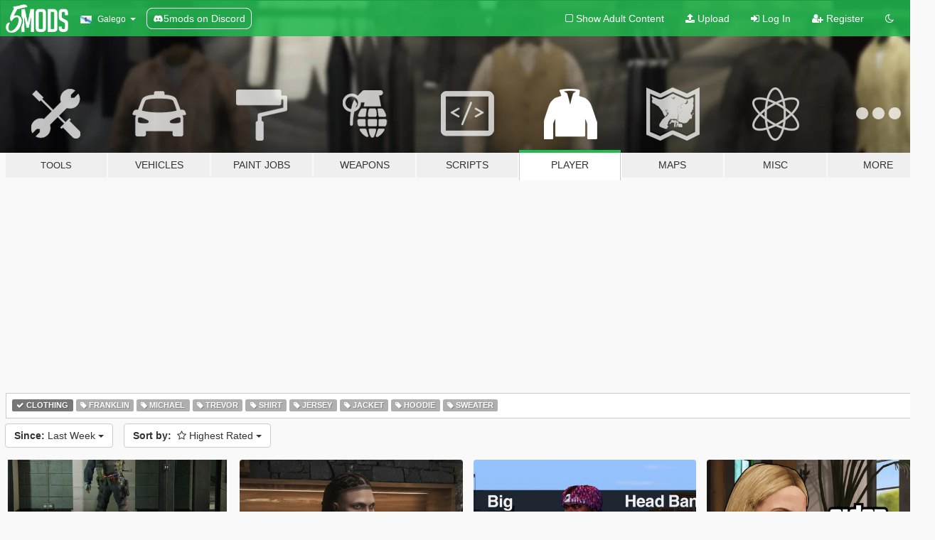

--- FILE ---
content_type: text/html; charset=utf-8
request_url: https://gl.gta5-mods.com/player/tags/clothing/highest-rated/week
body_size: 6378
content:

<!DOCTYPE html>
<html lang="gl" dir="ltr">
<head>
	<title>
		GTA 5 Player Mods - Clothing - GTA5-Mods.com
	</title>

		<script
		  async
		  src="https://hb.vntsm.com/v4/live/vms/sites/gta5-mods.com/index.js"
        ></script>

        <script>
          self.__VM = self.__VM || [];
          self.__VM.push(function (admanager, scope) {
            scope.Config.buildPlacement((configBuilder) => {
              configBuilder.add("billboard");
              configBuilder.addDefaultOrUnique("mobile_mpu").setBreakPoint("mobile")
            }).display("top-ad");

            scope.Config.buildPlacement((configBuilder) => {
              configBuilder.add("leaderboard");
              configBuilder.addDefaultOrUnique("mobile_mpu").setBreakPoint("mobile")
            }).display("central-ad");

            scope.Config.buildPlacement((configBuilder) => {
              configBuilder.add("mpu");
              configBuilder.addDefaultOrUnique("mobile_mpu").setBreakPoint("mobile")
            }).display("side-ad");

            scope.Config.buildPlacement((configBuilder) => {
              configBuilder.add("leaderboard");
              configBuilder.addDefaultOrUnique("mpu").setBreakPoint({ mediaQuery: "max-width:1200px" })
            }).display("central-ad-2");

            scope.Config.buildPlacement((configBuilder) => {
              configBuilder.add("leaderboard");
              configBuilder.addDefaultOrUnique("mobile_mpu").setBreakPoint("mobile")
            }).display("bottom-ad");

            scope.Config.buildPlacement((configBuilder) => {
              configBuilder.add("desktop_takeover");
              configBuilder.addDefaultOrUnique("mobile_takeover").setBreakPoint("mobile")
            }).display("takeover-ad");

            scope.Config.get('mpu').display('download-ad-1');
          });
        </script>

	<meta charset="utf-8">
	<meta name="viewport" content="width=320, initial-scale=1.0, maximum-scale=1.0">
	<meta http-equiv="X-UA-Compatible" content="IE=edge">
	<meta name="msapplication-config" content="none">
	<meta name="theme-color" content="#20ba4e">
	<meta name="msapplication-navbutton-color" content="#20ba4e">
	<meta name="apple-mobile-web-app-capable" content="yes">
	<meta name="apple-mobile-web-app-status-bar-style" content="#20ba4e">
	<meta name="csrf-param" content="authenticity_token" />
<meta name="csrf-token" content="8DJGDkpifBpDDLKsx1oAsBdj3p2pDk087OFLaoPK9tez6LPWjKew9XTj6lrhCXSBYn36FROGaujyJCJ2Ce8kaw==" />
	

	<link rel="shortcut icon" type="image/x-icon" href="https://images.gta5-mods.com/icons/favicon.png">
	<link rel="stylesheet" media="screen" href="/assets/application-7e510725ebc5c55e88a9fd87c027a2aa9e20126744fbac89762e0fd54819c399.css" />
	    <link rel="alternate" hreflang="id" href="https://id.gta5-mods.com/player/tags/clothing/highest-rated/week">
    <link rel="alternate" hreflang="ms" href="https://ms.gta5-mods.com/player/tags/clothing/highest-rated/week">
    <link rel="alternate" hreflang="bg" href="https://bg.gta5-mods.com/player/tags/clothing/highest-rated/week">
    <link rel="alternate" hreflang="ca" href="https://ca.gta5-mods.com/player/tags/clothing/highest-rated/week">
    <link rel="alternate" hreflang="cs" href="https://cs.gta5-mods.com/player/tags/clothing/highest-rated/week">
    <link rel="alternate" hreflang="da" href="https://da.gta5-mods.com/player/tags/clothing/highest-rated/week">
    <link rel="alternate" hreflang="de" href="https://de.gta5-mods.com/player/tags/clothing/highest-rated/week">
    <link rel="alternate" hreflang="el" href="https://el.gta5-mods.com/player/tags/clothing/highest-rated/week">
    <link rel="alternate" hreflang="en" href="https://www.gta5-mods.com/player/tags/clothing/highest-rated/week">
    <link rel="alternate" hreflang="es" href="https://es.gta5-mods.com/player/tags/clothing/highest-rated/week">
    <link rel="alternate" hreflang="fr" href="https://fr.gta5-mods.com/player/tags/clothing/highest-rated/week">
    <link rel="alternate" hreflang="gl" href="https://gl.gta5-mods.com/player/tags/clothing/highest-rated/week">
    <link rel="alternate" hreflang="ko" href="https://ko.gta5-mods.com/player/tags/clothing/highest-rated/week">
    <link rel="alternate" hreflang="hi" href="https://hi.gta5-mods.com/player/tags/clothing/highest-rated/week">
    <link rel="alternate" hreflang="it" href="https://it.gta5-mods.com/player/tags/clothing/highest-rated/week">
    <link rel="alternate" hreflang="hu" href="https://hu.gta5-mods.com/player/tags/clothing/highest-rated/week">
    <link rel="alternate" hreflang="mk" href="https://mk.gta5-mods.com/player/tags/clothing/highest-rated/week">
    <link rel="alternate" hreflang="nl" href="https://nl.gta5-mods.com/player/tags/clothing/highest-rated/week">
    <link rel="alternate" hreflang="nb" href="https://no.gta5-mods.com/player/tags/clothing/highest-rated/week">
    <link rel="alternate" hreflang="pl" href="https://pl.gta5-mods.com/player/tags/clothing/highest-rated/week">
    <link rel="alternate" hreflang="pt-BR" href="https://pt.gta5-mods.com/player/tags/clothing/highest-rated/week">
    <link rel="alternate" hreflang="ro" href="https://ro.gta5-mods.com/player/tags/clothing/highest-rated/week">
    <link rel="alternate" hreflang="ru" href="https://ru.gta5-mods.com/player/tags/clothing/highest-rated/week">
    <link rel="alternate" hreflang="sl" href="https://sl.gta5-mods.com/player/tags/clothing/highest-rated/week">
    <link rel="alternate" hreflang="fi" href="https://fi.gta5-mods.com/player/tags/clothing/highest-rated/week">
    <link rel="alternate" hreflang="sv" href="https://sv.gta5-mods.com/player/tags/clothing/highest-rated/week">
    <link rel="alternate" hreflang="vi" href="https://vi.gta5-mods.com/player/tags/clothing/highest-rated/week">
    <link rel="alternate" hreflang="tr" href="https://tr.gta5-mods.com/player/tags/clothing/highest-rated/week">
    <link rel="alternate" hreflang="uk" href="https://uk.gta5-mods.com/player/tags/clothing/highest-rated/week">
    <link rel="alternate" hreflang="zh-CN" href="https://zh.gta5-mods.com/player/tags/clothing/highest-rated/week">

  <script src="/javascripts/ads.js"></script>

		<!-- Nexus Google Tag Manager -->
		<script nonce="true">
//<![CDATA[
				window.dataLayer = window.dataLayer || [];

						window.dataLayer.push({
								login_status: 'Guest',
								user_id: undefined,
								gta5mods_id: undefined,
						});

//]]>
</script>
		<script nonce="true">
//<![CDATA[
				(function(w,d,s,l,i){w[l]=w[l]||[];w[l].push({'gtm.start':
				new Date().getTime(),event:'gtm.js'});var f=d.getElementsByTagName(s)[0],
				j=d.createElement(s),dl=l!='dataLayer'?'&l='+l:'';j.async=true;j.src=
				'https://www.googletagmanager.com/gtm.js?id='+i+dl;f.parentNode.insertBefore(j,f);
				})(window,document,'script','dataLayer','GTM-KCVF2WQ');

//]]>
</script>		<!-- End Nexus Google Tag Manager -->
</head>
<body class="category category-player gl">
	<!-- Google Tag Manager (noscript) -->
	<noscript><iframe src="https://www.googletagmanager.com/ns.html?id=GTM-KCVF2WQ"
										height="0" width="0" style="display:none;visibility:hidden"></iframe></noscript>
	<!-- End Google Tag Manager (noscript) -->

<div id="page-cover"></div>
<div id="page-loading">
	<span class="graphic"></span>
	<span class="message">Loading...</span>
</div>

<div id="page-cover"></div>

<nav id="main-nav" class="navbar navbar-default">
  <div class="container">
    <div class="navbar-header">
      <a class="navbar-brand" href="/"></a>

      <ul class="nav navbar-nav">
        <li id="language-dropdown" class="dropdown">
          <a href="#language" class="dropdown-toggle" data-toggle="dropdown">
            <span class="famfamfam-flag-es-gl icon"></span>&nbsp;
            <span class="language-name">Galego</span>
            <span class="caret"></span>
          </a>

          <ul class="dropdown-menu dropdown-menu-with-footer">
                <li>
                  <a href="https://id.gta5-mods.com/player/tags/clothing/highest-rated/week">
                    <span class="famfamfam-flag-id"></span>
                    <span class="language-name">Bahasa Indonesia</span>
                  </a>
                </li>
                <li>
                  <a href="https://ms.gta5-mods.com/player/tags/clothing/highest-rated/week">
                    <span class="famfamfam-flag-my"></span>
                    <span class="language-name">Bahasa Melayu</span>
                  </a>
                </li>
                <li>
                  <a href="https://bg.gta5-mods.com/player/tags/clothing/highest-rated/week">
                    <span class="famfamfam-flag-bg"></span>
                    <span class="language-name">Български</span>
                  </a>
                </li>
                <li>
                  <a href="https://ca.gta5-mods.com/player/tags/clothing/highest-rated/week">
                    <span class="famfamfam-flag-catalonia"></span>
                    <span class="language-name">Català</span>
                  </a>
                </li>
                <li>
                  <a href="https://cs.gta5-mods.com/player/tags/clothing/highest-rated/week">
                    <span class="famfamfam-flag-cz"></span>
                    <span class="language-name">Čeština</span>
                  </a>
                </li>
                <li>
                  <a href="https://da.gta5-mods.com/player/tags/clothing/highest-rated/week">
                    <span class="famfamfam-flag-dk"></span>
                    <span class="language-name">Dansk</span>
                  </a>
                </li>
                <li>
                  <a href="https://de.gta5-mods.com/player/tags/clothing/highest-rated/week">
                    <span class="famfamfam-flag-de"></span>
                    <span class="language-name">Deutsch</span>
                  </a>
                </li>
                <li>
                  <a href="https://el.gta5-mods.com/player/tags/clothing/highest-rated/week">
                    <span class="famfamfam-flag-gr"></span>
                    <span class="language-name">Ελληνικά</span>
                  </a>
                </li>
                <li>
                  <a href="https://www.gta5-mods.com/player/tags/clothing/highest-rated/week">
                    <span class="famfamfam-flag-gb"></span>
                    <span class="language-name">English</span>
                  </a>
                </li>
                <li>
                  <a href="https://es.gta5-mods.com/player/tags/clothing/highest-rated/week">
                    <span class="famfamfam-flag-es"></span>
                    <span class="language-name">Español</span>
                  </a>
                </li>
                <li>
                  <a href="https://fr.gta5-mods.com/player/tags/clothing/highest-rated/week">
                    <span class="famfamfam-flag-fr"></span>
                    <span class="language-name">Français</span>
                  </a>
                </li>
                <li>
                  <a href="https://gl.gta5-mods.com/player/tags/clothing/highest-rated/week">
                    <span class="famfamfam-flag-es-gl"></span>
                    <span class="language-name">Galego</span>
                  </a>
                </li>
                <li>
                  <a href="https://ko.gta5-mods.com/player/tags/clothing/highest-rated/week">
                    <span class="famfamfam-flag-kr"></span>
                    <span class="language-name">한국어</span>
                  </a>
                </li>
                <li>
                  <a href="https://hi.gta5-mods.com/player/tags/clothing/highest-rated/week">
                    <span class="famfamfam-flag-in"></span>
                    <span class="language-name">हिन्दी</span>
                  </a>
                </li>
                <li>
                  <a href="https://it.gta5-mods.com/player/tags/clothing/highest-rated/week">
                    <span class="famfamfam-flag-it"></span>
                    <span class="language-name">Italiano</span>
                  </a>
                </li>
                <li>
                  <a href="https://hu.gta5-mods.com/player/tags/clothing/highest-rated/week">
                    <span class="famfamfam-flag-hu"></span>
                    <span class="language-name">Magyar</span>
                  </a>
                </li>
                <li>
                  <a href="https://mk.gta5-mods.com/player/tags/clothing/highest-rated/week">
                    <span class="famfamfam-flag-mk"></span>
                    <span class="language-name">Македонски</span>
                  </a>
                </li>
                <li>
                  <a href="https://nl.gta5-mods.com/player/tags/clothing/highest-rated/week">
                    <span class="famfamfam-flag-nl"></span>
                    <span class="language-name">Nederlands</span>
                  </a>
                </li>
                <li>
                  <a href="https://no.gta5-mods.com/player/tags/clothing/highest-rated/week">
                    <span class="famfamfam-flag-no"></span>
                    <span class="language-name">Norsk</span>
                  </a>
                </li>
                <li>
                  <a href="https://pl.gta5-mods.com/player/tags/clothing/highest-rated/week">
                    <span class="famfamfam-flag-pl"></span>
                    <span class="language-name">Polski</span>
                  </a>
                </li>
                <li>
                  <a href="https://pt.gta5-mods.com/player/tags/clothing/highest-rated/week">
                    <span class="famfamfam-flag-br"></span>
                    <span class="language-name">Português do Brasil</span>
                  </a>
                </li>
                <li>
                  <a href="https://ro.gta5-mods.com/player/tags/clothing/highest-rated/week">
                    <span class="famfamfam-flag-ro"></span>
                    <span class="language-name">Română</span>
                  </a>
                </li>
                <li>
                  <a href="https://ru.gta5-mods.com/player/tags/clothing/highest-rated/week">
                    <span class="famfamfam-flag-ru"></span>
                    <span class="language-name">Русский</span>
                  </a>
                </li>
                <li>
                  <a href="https://sl.gta5-mods.com/player/tags/clothing/highest-rated/week">
                    <span class="famfamfam-flag-si"></span>
                    <span class="language-name">Slovenščina</span>
                  </a>
                </li>
                <li>
                  <a href="https://fi.gta5-mods.com/player/tags/clothing/highest-rated/week">
                    <span class="famfamfam-flag-fi"></span>
                    <span class="language-name">Suomi</span>
                  </a>
                </li>
                <li>
                  <a href="https://sv.gta5-mods.com/player/tags/clothing/highest-rated/week">
                    <span class="famfamfam-flag-se"></span>
                    <span class="language-name">Svenska</span>
                  </a>
                </li>
                <li>
                  <a href="https://vi.gta5-mods.com/player/tags/clothing/highest-rated/week">
                    <span class="famfamfam-flag-vn"></span>
                    <span class="language-name">Tiếng Việt</span>
                  </a>
                </li>
                <li>
                  <a href="https://tr.gta5-mods.com/player/tags/clothing/highest-rated/week">
                    <span class="famfamfam-flag-tr"></span>
                    <span class="language-name">Türkçe</span>
                  </a>
                </li>
                <li>
                  <a href="https://uk.gta5-mods.com/player/tags/clothing/highest-rated/week">
                    <span class="famfamfam-flag-ua"></span>
                    <span class="language-name">Українська</span>
                  </a>
                </li>
                <li>
                  <a href="https://zh.gta5-mods.com/player/tags/clothing/highest-rated/week">
                    <span class="famfamfam-flag-cn"></span>
                    <span class="language-name">中文</span>
                  </a>
                </li>
          </ul>
        </li>
        <li class="discord-link">
          <a href="https://discord.gg/2PR7aMzD4U" target="_blank" rel="noreferrer">
            <img src="https://images.gta5-mods.com/site/discord-header.svg" height="15px" alt="">
            <span>5mods on Discord</span>
          </a>
        </li>
      </ul>
    </div>

    <ul class="nav navbar-nav navbar-right">
        <li>
          <a href="/adult_filter" title="Light mode">
              <span class="fa fa-square-o"></span>
            <span>Show Adult <span class="adult-filter__content-text">Content</span></span>
          </a>
        </li>
      <li class="hidden-xs">
        <a href="/upload">
          <span class="icon fa fa-upload"></span>
          Upload
        </a>
      </li>

        <li>
          <a href="/login?r=/player/tags/clothing/highest-rated/week">
            <span class="icon fa fa-sign-in"></span>
            <span class="login-text">Log In</span>
          </a>
        </li>

        <li class="hidden-xs">
          <a href="/register?r=/player/tags/clothing/highest-rated/week">
            <span class="icon fa fa-user-plus"></span>
            Register
          </a>
        </li>

        <li>
            <a href="/dark_mode" title="Dark mode">
              <span class="fa fa-moon-o"></span>
            </a>
        </li>

      <li id="search-dropdown">
        <a href="#search" class="dropdown-toggle" data-toggle="dropdown">
          <span class="fa fa-search"></span>
        </a>

        <div class="dropdown-menu">
          <div class="form-inline">
            <div class="form-group">
              <div class="input-group">
                <div class="input-group-addon"><span  class="fa fa-search"></span></div>
                <input type="text" class="form-control" placeholder="Search GTA 5 mods...">
              </div>
            </div>
            <button type="submit" class="btn btn-primary">
              Search
            </button>
          </div>
        </div>
      </li>
    </ul>
  </div>
</nav>

<div id="banner" class="player">
  <div class="container hidden-xs">
    <div id="intro">
      <h1 class="styled">Welcome to GTA5-Mods.com</h1>
      <p>Select one of the following categories to start browsing the latest GTA 5 PC mods:</p>
    </div>
  </div>

  <div class="container">
    <ul id="navigation" class="clearfix gl">
        <li class="tools ">
          <a href="/tools">
            <span class="icon-category"></span>
            <span class="label-border"></span>
            <span class="label-category lg-small md-small">
              <span>Tools</span>
            </span>
          </a>
        </li>
        <li class="vehicles ">
          <a href="/vehicles">
            <span class="icon-category"></span>
            <span class="label-border"></span>
            <span class="label-category ">
              <span>Vehicles</span>
            </span>
          </a>
        </li>
        <li class="paintjobs ">
          <a href="/paintjobs">
            <span class="icon-category"></span>
            <span class="label-border"></span>
            <span class="label-category ">
              <span>Paint Jobs</span>
            </span>
          </a>
        </li>
        <li class="weapons ">
          <a href="/weapons">
            <span class="icon-category"></span>
            <span class="label-border"></span>
            <span class="label-category ">
              <span>Weapons</span>
            </span>
          </a>
        </li>
        <li class="scripts ">
          <a href="/scripts">
            <span class="icon-category"></span>
            <span class="label-border"></span>
            <span class="label-category ">
              <span>Scripts</span>
            </span>
          </a>
        </li>
        <li class="player active">
          <a href="/player">
            <span class="icon-category"></span>
            <span class="label-border"></span>
            <span class="label-category ">
              <span>Player</span>
            </span>
          </a>
        </li>
        <li class="maps ">
          <a href="/maps">
            <span class="icon-category"></span>
            <span class="label-border"></span>
            <span class="label-category ">
              <span>Maps</span>
            </span>
          </a>
        </li>
        <li class="misc ">
          <a href="/misc">
            <span class="icon-category"></span>
            <span class="label-border"></span>
            <span class="label-category ">
              <span>Misc</span>
            </span>
          </a>
        </li>
      <li id="more-dropdown" class="more dropdown">
        <a href="#more" class="dropdown-toggle" data-toggle="dropdown">
          <span class="icon-category"></span>
          <span class="label-border"></span>
          <span class="label-category ">
            <span>More</span>
          </span>
        </a>

        <ul class="dropdown-menu pull-right">
          <li>
            <a href="http://www.gta5cheats.com" target="_blank">
              <span class="fa fa-external-link"></span>
              GTA 5 Cheats
            </a>
          </li>
        </ul>
      </li>
    </ul>
  </div>
</div>

<div id="content">
  
<div id="category" data-category-id="5" class="container">
    <div id="top-ad" class="ad-container"></div>

    <div id="tag-list">
          <div>
            <a href="/player/highest-rated/week" class="active">
              <span class="label label-default">
                  <span class="fa fa-check"></span>
                Clothing
              </span>
            </a>
          </div>
          <div>
            <a href="/player/tags/clothing+franklin/highest-rated/week" class="">
              <span class="label label-default">
                  <span class="fa fa-tag"></span>
                Franklin
              </span>
            </a>
          </div>
          <div>
            <a href="/player/tags/clothing+michael/highest-rated/week" class="">
              <span class="label label-default">
                  <span class="fa fa-tag"></span>
                Michael
              </span>
            </a>
          </div>
          <div>
            <a href="/player/tags/clothing+trevor/highest-rated/week" class="">
              <span class="label label-default">
                  <span class="fa fa-tag"></span>
                Trevor
              </span>
            </a>
          </div>
          <div>
            <a href="/player/tags/clothing+shirt/highest-rated/week" class="">
              <span class="label label-default">
                  <span class="fa fa-tag"></span>
                Shirt
              </span>
            </a>
          </div>
          <div>
            <a href="/player/tags/clothing+jersey/highest-rated/week" class="">
              <span class="label label-default">
                  <span class="fa fa-tag"></span>
                Jersey
              </span>
            </a>
          </div>
          <div>
            <a href="/player/tags/clothing+jacket/highest-rated/week" class="">
              <span class="label label-default">
                  <span class="fa fa-tag"></span>
                Jacket
              </span>
            </a>
          </div>
          <div>
            <a href="/player/tags/clothing+hoodie/highest-rated/week" class="">
              <span class="label label-default">
                  <span class="fa fa-tag"></span>
                Hoodie
              </span>
            </a>
          </div>
          <div>
            <a href="/player/tags/clothing+sweater/highest-rated/week" class="">
              <span class="label label-default">
                  <span class="fa fa-tag"></span>
                Sweater
              </span>
            </a>
          </div>
    </div>

  <div class="category-sort clearfix">

    <div class="dropdown">
      <button class="btn btn-default" data-toggle="dropdown">
        <strong>Since:</strong>
        Last Week
        <span class="caret"></span>
      </button>
      <ul class="dropdown-menu">
            <li>
              <a href="/player/tags/clothing/highest-rated/day">
                Yesterday
              </a>
            </li>
            <li>
              <a href="/player/tags/clothing/highest-rated/week">
                Last Week
              </a>
            </li>
            <li>
              <a href="/player/tags/clothing/highest-rated/month">
                Last Month
              </a>
            </li>
            <li>
              <a href="/player/tags/clothing/highest-rated">
                All Time
              </a>
            </li>
      </ul>
    </div>

    <div class="dropdown">
      <button class="btn btn-default" data-toggle="dropdown">
        <strong>Sort by:</strong>&nbsp;

            <span class="fa fa-star-o"></span>
            Highest Rated

        <span class="caret"></span>
      </button>
      <ul class="dropdown-menu">
        <li>
          <a href="/player/tags/clothing/week">
            <span class="fa fa-clock-o"></span>&nbsp;
            Latest Versions
          </a>
        </li>
        <li>
          <a href="/player/tags/clothing/latest-uploads/week">
            <span class="fa fa-upload"></span>&nbsp;
            Latest Uploads
          </a>
        </li>
        <li>
          <a href="/player/tags/clothing/most-liked/week">
            <span class="fa fa-thumbs-o-up"></span>&nbsp;
            Most Liked
          </a>
        </li>
        <li>
          <a href="/player/tags/clothing/most-downloaded/week">
            <span class="fa fa-sort-amount-desc"></span>&nbsp;
            Most Downloaded
          </a>
        </li>
          <li>
            <a href="/player/tags/clothing/highest-rated/week">
              <span class="fa fa-star-o"></span>&nbsp;
              Highest Rated
            </a>
          </li>
      </ul>
    </div>
  </div>

  <div class="file-list">
        
    <div class="row">

      <div class="col-xs-12 col-sm-6 col-lg-3">
        
<div class="file-list-obj">
  <a href="/player/skins-grouping-sas-cs2-add-on" title="Skins grouping "SAS" CS2 [Add-On]" class="preview empty">

    <img title="Skins grouping &quot;SAS&quot; CS2 [Add-On]" class="img-responsive" alt="Skins grouping &quot;SAS&quot; CS2 [Add-On]" src="https://img.gta5-mods.com/q75-w500-h333-cfill/images/skins-grouping-sas-cs2-add-on/e05d26-1.jpg" />

      <ul class="categories">
            <li>Franklin</li>
            <li>Michael</li>
            <li>Clothing</li>
            <li>Skin</li>
            <li>Add-On</li>
            <li>Mask</li>
            <li>USA</li>
            <li>Europe</li>
      </ul>

      <div class="stats">
        <div>
            <span title="5.0 star rating">
              <span class="fa fa-star"></span> 5.0
            </span>
        </div>
        <div>
          <span title="137 Downloads">
            <span class="fa fa-download"></span> 137
          </span>
          <span class="stats-likes" title="7 Likes">
            <span class="fa fa-thumbs-up"></span> 7
          </span>
        </div>
      </div>

  </a>
  <div class="details">
    <div class="top">
      <div class="name">
        <a href="/player/skins-grouping-sas-cs2-add-on" title="Skins grouping "SAS" CS2 [Add-On]">
          <span dir="ltr">Skins grouping "SAS" CS2 [Add-On]</span>
        </a>
      </div>
    </div>
    <div class="bottom">
      <span class="bottom-by">By</span> <a href="/users/Chunya_Skub" title="Chunya_Skub">Chunya_Skub</a>
    </div>
  </div>
</div>
      </div>



      <div class="col-xs-12 col-sm-6 col-lg-3">
        
<div class="file-list-obj">
  <a href="/player/upside-down-cross-necklace-9-50-ctw-for-mp-male" title="Upside Down Cross Diamond Necklace (9.50 CTW) for MP Male" class="preview empty">

    <img title="Upside Down Cross Diamond Necklace (9.50 CTW) for MP Male" class="img-responsive" alt="Upside Down Cross Diamond Necklace (9.50 CTW) for MP Male" src="https://img.gta5-mods.com/q75-w500-h333-cfill/images/upside-down-cross-necklace-9-50-ctw-for-mp-male/2f2f8b-YG.jpg" />

      <ul class="categories">
            <li>Clothing</li>
            <li>Jewellery</li>
            <li>Lore Friendly</li>
      </ul>

      <div class="stats">
        <div>
            <span title="5.0 star rating">
              <span class="fa fa-star"></span> 5.0
            </span>
        </div>
        <div>
          <span title="99 Downloads">
            <span class="fa fa-download"></span> 99
          </span>
          <span class="stats-likes" title="2 Likes">
            <span class="fa fa-thumbs-up"></span> 2
          </span>
        </div>
      </div>

  </a>
  <div class="details">
    <div class="top">
      <div class="name">
        <a href="/player/upside-down-cross-necklace-9-50-ctw-for-mp-male" title="Upside Down Cross Diamond Necklace (9.50 CTW) for MP Male">
          <span dir="ltr">Upside Down Cross Diamond Necklace (9.50 CTW) for MP Male</span>
        </a>
      </div>
        <div class="version" dir="ltr" title="1.0">1.0</div>
    </div>
    <div class="bottom">
      <span class="bottom-by">By</span> <a href="/users/Yufo%20The%20Jeweler" title="Yufo The Jeweler">Yufo The Jeweler</a>
    </div>
  </div>
</div>
      </div>



      <div class="col-xs-12 col-sm-6 col-lg-3">
        
<div class="file-list-obj">
  <a href="/player/franklin-big-headband-pack" title="Franklin Big Headband Pack" class="preview empty">

    <img title="Franklin Big Headband Pack" class="img-responsive" alt="Franklin Big Headband Pack" src="https://img.gta5-mods.com/q75-w500-h333-cfill/images/franklin-big-headband-pack/a831e7-thumb1.jpg" />

      <ul class="categories">
            <li>Franklin</li>
            <li>Clothing</li>
            <li>Add-On</li>
      </ul>

      <div class="stats">
        <div>
            <span title="5.0 star rating">
              <span class="fa fa-star"></span> 5.0
            </span>
        </div>
        <div>
          <span title="250 Downloads">
            <span class="fa fa-download"></span> 250
          </span>
          <span class="stats-likes" title="5 Likes">
            <span class="fa fa-thumbs-up"></span> 5
          </span>
        </div>
      </div>

  </a>
  <div class="details">
    <div class="top">
      <div class="name">
        <a href="/player/franklin-big-headband-pack" title="Franklin Big Headband Pack">
          <span dir="ltr">Franklin Big Headband Pack</span>
        </a>
      </div>
        <div class="version" dir="ltr" title="V1.01">V1.01</div>
    </div>
    <div class="bottom">
      <span class="bottom-by">By</span> <a href="/users/NOTVAN0SS" title="NOTVAN0SS">NOTVAN0SS</a>
    </div>
  </div>
</div>
      </div>



      <div class="col-xs-12 col-sm-6 col-lg-3">
        
<div class="file-list-obj">
  <a href="/player/amanda-safehouse-in-the-hills" title="Older Amanda - Safehouse In The Hills" class="preview empty">

    <img title="Older Amanda - Safehouse In The Hills" class="img-responsive" alt="Older Amanda - Safehouse In The Hills" src="https://img.gta5-mods.com/q75-w500-h333-cfill/images/amanda-safehouse-in-the-hills/7586a9-image3.png" />

      <ul class="categories">
            <li>Clothing</li>
            <li>Skin</li>
      </ul>

      <div class="stats">
        <div>
            <span title="5.0 star rating">
              <span class="fa fa-star"></span> 5.0
            </span>
        </div>
        <div>
          <span title="142 Downloads">
            <span class="fa fa-download"></span> 142
          </span>
          <span class="stats-likes" title="7 Likes">
            <span class="fa fa-thumbs-up"></span> 7
          </span>
        </div>
      </div>

  </a>
  <div class="details">
    <div class="top">
      <div class="name">
        <a href="/player/amanda-safehouse-in-the-hills" title="Older Amanda - Safehouse In The Hills">
          <span dir="ltr">Older Amanda - Safehouse In The Hills</span>
        </a>
      </div>
    </div>
    <div class="bottom">
      <span class="bottom-by">By</span> <a href="/users/candyxblaze" title="candyxblaze">candyxblaze</a>
    </div>
  </div>
</div>
      </div>



      <div class="col-xs-12 col-sm-6 col-lg-3">
        
<div class="file-list-obj">
  <a href="/player/foldover-waist-flare-pants-mp-female" title="Foldover waist flare pants MP Female" class="preview empty">

    <img title="Foldover waist flare pants MP Female" class="img-responsive" alt="Foldover waist flare pants MP Female" src="https://img.gta5-mods.com/q75-w500-h333-cfill/images/foldover-waist-flare-pants-mp-female/4baf4c-52353.png" />

      <ul class="categories">
            <li>Clothing</li>
      </ul>

      <div class="stats">
        <div>
            <span title="5.0 star rating">
              <span class="fa fa-star"></span> 5.0
            </span>
        </div>
        <div>
          <span title="157 Downloads">
            <span class="fa fa-download"></span> 157
          </span>
          <span class="stats-likes" title="6 Likes">
            <span class="fa fa-thumbs-up"></span> 6
          </span>
        </div>
      </div>

  </a>
  <div class="details">
    <div class="top">
      <div class="name">
        <a href="/player/foldover-waist-flare-pants-mp-female" title="Foldover waist flare pants MP Female">
          <span dir="ltr">Foldover waist flare pants MP Female</span>
        </a>
      </div>
    </div>
    <div class="bottom">
      <span class="bottom-by">By</span> <a href="/users/eazzymods" title="eazzymods">eazzymods</a>
    </div>
  </div>
</div>
      </div>


    </div>


          <div id="bottom-ad" class="ad-container"></div>

  </div>
</div>

</div>
<div id="footer">
  <div class="container">

    <div class="row">

      <div class="col-sm-4 col-md-4">

        <a href="/users/Slim Trashman" class="staff">Designed in Alderney</a><br/>
        <a href="/users/rappo" class="staff">Made in Los Santos</a>

      </div>

      <div class="col-sm-8 col-md-8 hidden-xs">

        <div class="col-md-4 hidden-sm hidden-xs">
          <ul>
            <li>
              <a href="/tools">GTA 5 Modding Tools</a>
            </li>
            <li>
              <a href="/vehicles">GTA 5 Vehicle Mods</a>
            </li>
            <li>
              <a href="/paintjobs">GTA 5 Vehicle Paint Job Mods</a>
            </li>
            <li>
              <a href="/weapons">GTA 5 Weapon Mods</a>
            </li>
            <li>
              <a href="/scripts">GTA 5 Script Mods</a>
            </li>
            <li>
              <a href="/player">GTA 5 Player Mods</a>
            </li>
            <li>
              <a href="/maps">GTA 5 Map Mods</a>
            </li>
            <li>
              <a href="/misc">GTA 5 Misc Mods</a>
            </li>
          </ul>
        </div>

        <div class="col-sm-4 col-md-4 hidden-xs">
          <ul>
            <li>
              <a href="/all">Latest Files</a>
            </li>
            <li>
              <a href="/all/tags/featured">Featured Files</a>
            </li>
            <li>
              <a href="/all/most-liked">Most Liked Files</a>
            </li>
            <li>
              <a href="/all/most-downloaded">Most Downloaded Files</a>
            </li>
            <li>
              <a href="/all/highest-rated">Highest Rated Files</a>
            </li>
            <li>
              <a href="/leaderboard">GTA5-Mods.com Leaderboard</a>
            </li>
          </ul>
        </div>

        <div class="col-sm-4 col-md-4">
          <ul>
            <li>
              <a href="/contact">
                Contact
              </a>
            </li>
            <li>
              <a href="/privacy">
                Privacy Policy
              </a>
            </li>
            <li>
              <a href="/terms">
                Terms of Use
              </a>
            </li>
            <li>
              <a href="https://www.cognitoforms.com/NexusMods/_5ModsDMCAForm">
                DMCA
              </a>
            </li>
            <li>
              <a href="https://www.twitter.com/5mods" class="social" target="_blank" rel="noreferrer" title="@5mods on Twitter">
                <span class="fa fa-twitter-square"></span>
                @5mods on Twitter
              </a>
            </li>
            <li>
              <a href="https://www.facebook.com/5mods" class="social" target="_blank" rel="noreferrer" title="5mods on Facebook">
                <span class="fa fa-facebook-official"></span>
                5mods on Facebook
              </a>
            </li>
            <li>
              <a href="https://discord.gg/2PR7aMzD4U" class="social" target="_blank" rel="noreferrer" title="5mods on Discord">
                <img src="https://images.gta5-mods.com/site/discord-footer.svg#discord" height="15px" alt="">
                5mods on Discord
              </a>
            </li>
          </ul>
        </div>

      </div>

    </div>
  </div>
</div>

<script src="/assets/i18n-df0d92353b403d0e94d1a4f346ded6a37d72d69e9a14f2caa6d80e755877da17.js"></script>
<script src="/assets/translations-a23fafd59dbdbfa99c7d1d49b61f0ece1d1aff5b9b63d693ca14bfa61420d77c.js"></script>
<script type="text/javascript">
		I18n.defaultLocale = 'en';
		I18n.locale = 'gl';
		I18n.fallbacks = true;

		var GTA5M = {User: {authenticated: false}};
</script>
<script src="/assets/application-d3801923323270dc3fae1f7909466e8a12eaf0dc3b846aa57c43fa1873fe9d56.js"></script>


<!-- Quantcast Tag -->
<script type="text/javascript">
		var _qevents = _qevents || [];
		(function () {
				var elem = document.createElement('script');
				elem.src = (document.location.protocol == "https:" ? "https://secure" : "http://edge") + ".quantserve.com/quant.js";
				elem.async = true;
				elem.type = "text/javascript";
				var scpt = document.getElementsByTagName('script')[0];
				scpt.parentNode.insertBefore(elem, scpt);
		})();
		_qevents.push({
				qacct: "p-bcgV-fdjlWlQo"
		});
</script>
<noscript>
	<div style="display:none;">
		<img src="//pixel.quantserve.com/pixel/p-bcgV-fdjlWlQo.gif" border="0" height="1" width="1" alt="Quantcast"/>
	</div>
</noscript>
<!-- End Quantcast tag -->

<!-- Ad Blocker Checks -->
<script type="application/javascript">
    (function () {
        console.log("ABD: ", window.AdvertStatus);
        if (window.AdvertStatus === undefined) {
            var container = document.createElement('div');
            container.classList.add('container');

            var div = document.createElement('div');
            div.classList.add('alert', 'alert-warning');
            div.innerText = "Ad-blockers can cause errors with the image upload service, please consider turning them off if you have issues.";
            container.appendChild(div);

            var upload = document.getElementById('upload');
            if (upload) {
                upload.insertBefore(container, upload.firstChild);
            }
        }
    })();
</script>


</body>
</html>


--- FILE ---
content_type: application/javascript
request_url: https://gl.gta5-mods.com/assets/i18n-df0d92353b403d0e94d1a4f346ded6a37d72d69e9a14f2caa6d80e755877da17.js
body_size: 3190
content:
!function(e,t){"function"==typeof define&&define.amd?define("i18n",function(){return t(e)}):"object"==typeof module&&module.exports?module.exports=t(e):e.I18n=t(e)}(this,function(e){"use strict";var t=e&&e.I18n||{},i=Array.prototype.slice,n=function(e){return("0"+e.toString()).substr(-2)},a=function(e,t){return c("round",e,-t).toFixed(t)},r=function(e){var t=typeof e;return"function"===t||"object"===t&&!!e},s=function(e){return Array.isArray?Array.isArray(e):"[object Array]"===Object.prototype.toString.call(e)},l=function(e){return"string"==typeof value||"[object String]"===Object.prototype.toString.call(e)},o=function(e){return"number"==typeof e||"[object Number]"===Object.prototype.toString.call(e)},u=function(e){return!0===e||!1===e},c=function(e,t,i){return void 0===i||0==+i?Math[e](t):(t=+t,i=+i,isNaN(t)||"number"!=typeof i||i%1!=0?NaN:(t=t.toString().split("e"),t=Math[e](+(t[0]+"e"+(t[1]?+t[1]-i:-i))),t=t.toString().split("e"),+(t[0]+"e"+(t[1]?+t[1]+i:i))))},p=function(e,t){var i,n;for(i in t)t.hasOwnProperty(i)&&(n=t[i],l(n)||o(n)||u(n)?e[i]=n:(null==e[i]&&(e[i]={}),p(e[i],n)));return e},h={day_names:["Sunday","Monday","Tuesday","Wednesday","Thursday","Friday","Saturday"],abbr_day_names:["Sun","Mon","Tue","Wed","Thu","Fri","Sat"],month_names:[null,"January","February","March","April","May","June","July","August","September","October","November","December"],abbr_month_names:[null,"Jan","Feb","Mar","Apr","May","Jun","Jul","Aug","Sep","Oct","Nov","Dec"],meridian:["AM","PM"]},f={precision:3,separator:".",delimiter:",",strip_insignificant_zeros:!1},d={unit:"$",precision:2,format:"%u%n",sign_first:!0,delimiter:",",separator:"."},m={unit:"%",precision:3,format:"%n%u",separator:".",delimiter:""},g=[null,"kb","mb","gb","tb"],b={defaultLocale:"en",locale:"en",defaultSeparator:".",placeholder:/(?:\{\{|%\{)(.*?)(?:\}\}?)/gm,fallbacks:!1,translations:{},missingBehaviour:"message",missingTranslationPrefix:""};return t.reset=function(){this.defaultLocale=b.defaultLocale,this.locale=b.locale,this.defaultSeparator=b.defaultSeparator,this.placeholder=b.placeholder,this.fallbacks=b.fallbacks,this.translations=b.translations,this.missingBehaviour=b.missingBehaviour,this.missingTranslationPrefix=b.missingTranslationPrefix},t.initializeOptions=function(){"undefined"==typeof this.defaultLocale&&null!==this.defaultLocale&&(this.defaultLocale=b.defaultLocale),"undefined"==typeof this.locale&&null!==this.locale&&(this.locale=b.locale),"undefined"==typeof this.defaultSeparator&&null!==this.defaultSeparator&&(this.defaultSeparator=b.defaultSeparator),"undefined"==typeof this.placeholder&&null!==this.placeholder&&(this.placeholder=b.placeholder),"undefined"==typeof this.fallbacks&&null!==this.fallbacks&&(this.fallbacks=b.fallbacks),"undefined"==typeof this.translations&&null!==this.translations&&(this.translations=b.translations),"undefined"==typeof this.missingBehaviour&&null!==this.missingBehaviour&&(this.missingBehaviour=b.missingBehaviour),"undefined"==typeof this.missingTranslationPrefix&&null!==this.missingTranslationPrefix&&(this.missingTranslationPrefix=b.missingTranslationPrefix)},t.initializeOptions(),t.locales={},t.locales.get=function(e){var i=this[e]||this[t.locale]||this["default"];return"function"==typeof i&&(i=i(e)),!1===s(i)&&(i=[i]),i},t.locales["default"]=function(e){var i,n=[],a=[];return e&&n.push(e),!e&&t.locale&&n.push(t.locale),t.fallbacks&&t.defaultLocale&&n.push(t.defaultLocale),n.forEach(function(e){i=e.split("-")[0],~a.indexOf(e)||a.push(e),t.fallbacks&&i&&i!==e&&!~a.indexOf(i)&&a.push(i)}),n.length||n.push("en"),a},t.pluralization={},t.pluralization.get=function(e){return this[e]||this[t.locale]||this["default"]},t.pluralization["default"]=function(e){switch(e){case 0:return["zero","other"];case 1:return["one"];default:return["other"]}},t.currentLocale=function(){return this.locale||this.defaultLocale},t.isSet=function(e){return e!==undefined&&null!==e},t.lookup=function(e,t){t=this.prepareOptions(t);var i,n,a,r=this.locales.get(t.locale).slice();r[0];for(e=this.getFullScope(e,t);r.length;)if(i=r.shift(),n=e.split(this.defaultSeparator),a=this.translations[i]){for(;n.length&&(a=a[n.shift()])!==undefined&&null!==a;);if(a!==undefined&&null!==a)return a}if(this.isSet(t.defaultValue))return t.defaultValue},t.pluralizationLookupWithoutFallback=function(e,t,i){var n,a,s=this.pluralization.get(t),l=s(e);if(r(i))for(;l.length;)if(n=l.shift(),this.isSet(i[n])){a=i[n];break}return a},t.pluralizationLookup=function(e,t,i){i=this.prepareOptions(i);var n,a,s,l,o=this.locales.get(i.locale).slice();o[0];for(t=this.getFullScope(t,i);o.length;)if(n=o.shift(),a=t.split(this.defaultSeparator),s=this.translations[n]){for(;a.length&&(s=s[a.shift()],r(s));)0==a.length&&(l=this.pluralizationLookupWithoutFallback(e,n,s));if(null!=l&&l!=undefined)break}return null!=l&&l!=undefined||this.isSet(i.defaultValue)&&(l=r(i.defaultValue)?this.pluralizationLookupWithoutFallback(e,i.locale,i.defaultValue):i.defaultValue,s=i.defaultValue),{message:l,translations:s}},t.meridian=function(){var e=this.lookup("time"),t=this.lookup("date");return e&&e.am&&e.pm?[e.am,e.pm]:t&&t.meridian?t.meridian:h.meridian},t.prepareOptions=function(){for(var e,t=i.call(arguments),n={};t.length;)if("object"==typeof(e=t.shift()))for(var a in e)e.hasOwnProperty(a)&&(this.isSet(n[a])||(n[a]=e[a]));return n},t.createTranslationOptions=function(e,t){var i=[{scope:e}];return this.isSet(t.defaults)&&(i=i.concat(t.defaults)),this.isSet(t.defaultValue)&&(i.push({message:t.defaultValue}),delete t.defaultValue),i},t.translate=function(e,t){t=this.prepareOptions(t);var i,n=this.prepareOptions(t),a=this.createTranslationOptions(e,t);return a.some(function(e){if(this.isSet(e.scope)?i=this.lookup(e.scope,t):this.isSet(e.message)&&(i=e.message),i!==undefined&&null!==i)return!0},this)?("string"==typeof i?i=this.interpolate(i,t):r(i)&&this.isSet(t.count)&&(i=this.pluralize(t.count,e,n)),i):this.missingTranslation(e,t)},t.interpolate=function(e,t){t=this.prepareOptions(t);var i,n,a,r,s=e.match(this.placeholder);if(!s)return e;for(var n;s.length;)i=s.shift(),a=i.replace(this.placeholder,"$1"),n=this.isSet(t[a])?t[a].toString().replace(/\$/gm,"_#$#_"):a in t?this.nullPlaceholder(i,e,t):this.missingPlaceholder(i,e,t),r=new RegExp(i.replace(/\{/gm,"\\{").replace(/\}/gm,"\\}")),e=e.replace(r,n);return e.replace(/_#\$#_/g,"$")},t.pluralize=function(e,t,i){i=this.prepareOptions(i);var n,a;return a=this.pluralizationLookup(e,t,i),a.translations==undefined||null==a.translations?this.missingTranslation(t,i):(i.count=String(e),a.message!=undefined&&null!=a.message?this.interpolate(a.message,i):(n=this.pluralization.get(i.locale),this.missingTranslation(t+"."+n(e)[0],i)))},t.missingTranslation=function(e,t){if("guess"==this.missingBehaviour){var i=e.split(".").slice(-1)[0];return(this.missingTranslationPrefix.length>0?this.missingTranslationPrefix:"")+i.replace("_"," ").replace(/([a-z])([A-Z])/g,function(e,t,i){return t+" "+i.toLowerCase()})}return'[missing "'+[null!=t&&null!=t.locale?t.locale:this.currentLocale(),this.getFullScope(e,t)].join(this.defaultSeparator)+'" translation]'},t.missingPlaceholder=function(e){return"[missing "+e+" value]"},t.nullPlaceholder=function(){return t.missingPlaceholder.apply(t,arguments)},t.toNumber=function(e,t){t=this.prepareOptions(t,this.lookup("number.format"),f);var i,n,r=e<0,s=a(Math.abs(e),t.precision).toString(),l=s.split("."),o=[],u=t.format||"%n",c=r?"-":"";for(e=l[0],i=l[1];e.length>0;)o.unshift(e.substr(Math.max(0,e.length-3),3)),e=e.substr(0,e.length-3);return n=o.join(t.delimiter),t.strip_insignificant_zeros&&i&&(i=i.replace(/0+$/,"")),t.precision>0&&i&&(n+=t.separator+i),u=t.sign_first?"%s"+u:u.replace("%n","%s%n"),n=u.replace("%u",t.unit).replace("%n",n).replace("%s",c)},t.toCurrency=function(e,t){return t=this.prepareOptions(t,this.lookup("number.currency.format"),this.lookup("number.format"),d),this.toNumber(e,t)},t.localize=function(e,t,i){switch(i||(i={}),e){case"currency":return this.toCurrency(t);case"number":return e=this.lookup("number.format"),this.toNumber(t,e);case"percentage":return this.toPercentage(t);default:var n;return n=e.match(/^(date|time)/)?this.toTime(e,t):t.toString(),this.interpolate(n,i)}},t.parseDate=function(e){var t,i,n;if("object"==typeof e)return e;if(t=e.toString().match(/(\d{4})-(\d{2})-(\d{2})(?:[ T](\d{2}):(\d{2}):(\d{2})([\.,]\d{1,3})?)?(Z|\+00:?00)?/)){for(var a=1;a<=6;a++)t[a]=parseInt(t[a],10)||0;t[2]-=1,n=t[7]?1e3*("0"+t[7]):null,i=t[8]?new Date(Date.UTC(t[1],t[2],t[3],t[4],t[5],t[6],n)):new Date(t[1],t[2],t[3],t[4],t[5],t[6],n)}else"number"==typeof e?(i=new Date,i.setTime(e)):e.match(/([A-Z][a-z]{2}) ([A-Z][a-z]{2}) (\d+) (\d+:\d+:\d+) ([+-]\d+) (\d+)/)?(i=new Date,i.setTime(Date.parse([RegExp.$1,RegExp.$2,RegExp.$3,RegExp.$6,RegExp.$4,RegExp.$5].join(" ")))):(e.match(/\d+ \d+:\d+:\d+ [+-]\d+ \d+/),i=new Date,i.setTime(Date.parse(e)));return i},t.strftime=function(e,i){var a=this.lookup("date"),r=t.meridian();if(a||(a={}),a=this.prepareOptions(a,h),isNaN(e.getTime()))throw new Error("I18n.strftime() requires a valid date object, but received an invalid date.");var s=e.getDay(),l=e.getDate(),o=e.getFullYear(),u=e.getMonth()+1,c=e.getHours(),p=c,f=c>11?1:0,d=e.getSeconds(),m=e.getMinutes(),g=e.getTimezoneOffset(),b=Math.floor(Math.abs(g/60)),y=Math.abs(g)-60*b,S=(g>0?"-":"+")+(b.toString().length<2?"0"+b:b)+(y.toString().length<2?"0"+y:y);return p>12?p-=12:0===p&&(p=12),i=i.replace("%a",a.abbr_day_names[s]),i=i.replace("%A",a.day_names[s]),i=i.replace("%b",a.abbr_month_names[u]),i=i.replace("%B",a.month_names[u]),i=i.replace("%d",n(l)),i=i.replace("%e",l),i=i.replace("%-d",l),i=i.replace("%H",n(c)),i=i.replace("%-H",c),i=i.replace("%I",n(p)),i=i.replace("%-I",p),i=i.replace("%m",n(u)),i=i.replace("%-m",u),i=i.replace("%M",n(m)),i=i.replace("%-M",m),i=i.replace("%p",r[f]),i=i.replace("%S",n(d)),i=i.replace("%-S",d),i=i.replace("%w",s),i=i.replace("%y",n(o)),i=i.replace("%-y",n(o).replace(/^0+/,"")),i=i.replace("%Y",o),i=i.replace("%z",S)},t.toTime=function(e,t){var i=this.parseDate(t),n=this.lookup(e);return i.toString().match(/invalid/i)?i.toString():n?this.strftime(i,n):i.toString()},t.toPercentage=function(e,t){return t=this.prepareOptions(t,this.lookup("number.percentage.format"),this.lookup("number.format"),m),this.toNumber(e,t)},t.toHumanSize=function(e,t){for(var i,n,a=1024,r=e,s=0;r>=a&&s<4;)r/=a,s+=1;return 0===s?(i=this.t("number.human.storage_units.units.byte",{count:r}),n=0):(i=this.t("number.human.storage_units.units."+g[s]),n=r-Math.floor(r)==0?0:1),t=this.prepareOptions(t,{unit:i,precision:n,format:"%n%u",delimiter:""}),this.toNumber(r,t)},t.getFullScope=function(e,t){return t=this.prepareOptions(t),e.constructor===Array&&(e=e.join(this.defaultSeparator)),t.scope&&(e=[t.scope,e].join(this.defaultSeparator)),e},t.extend=function(e,t){return void 0===e&&void 0===t?{}:p(e,t)},t.t=t.translate,t.l=t.localize,t.p=t.pluralize,t});